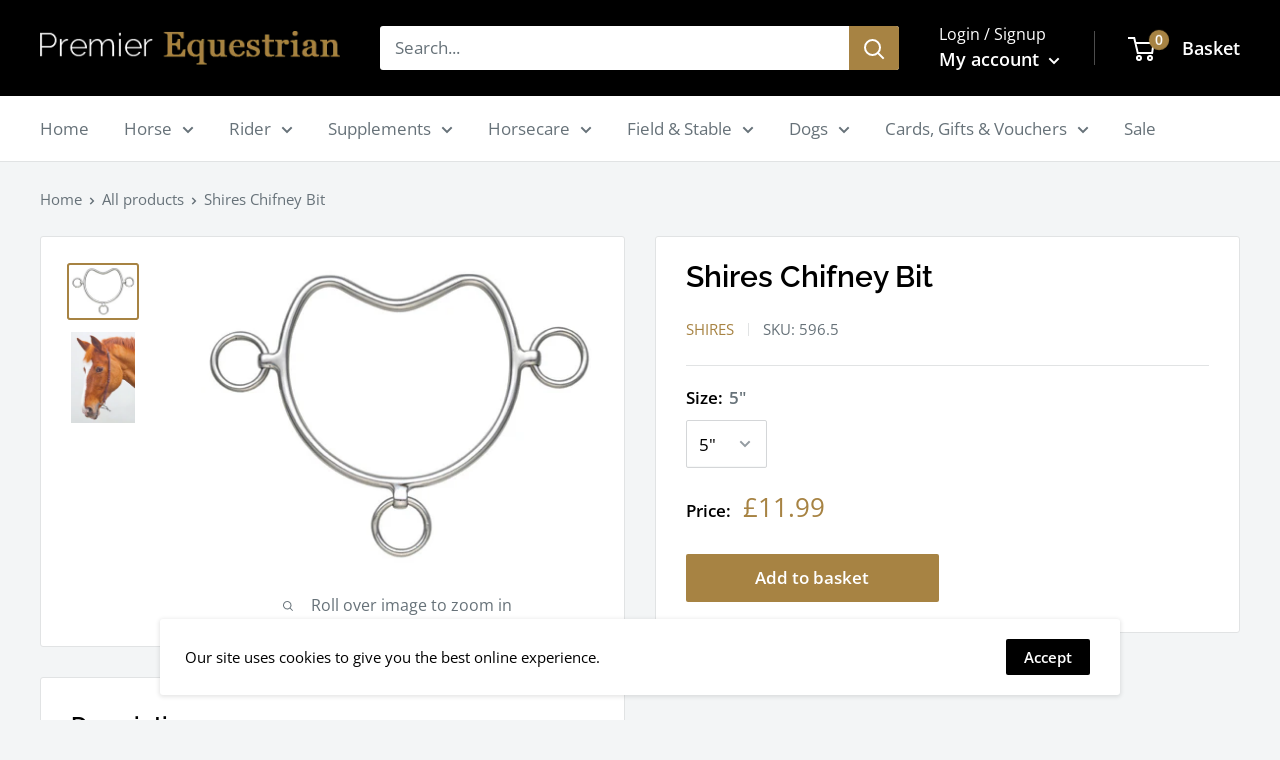

--- FILE ---
content_type: text/javascript
request_url: https://www.premierequestrian.co.uk/cdn/shop/t/2/assets/custom.js?v=90373254691674712701605884806
body_size: -780
content:
//# sourceMappingURL=/cdn/shop/t/2/assets/custom.js.map?v=90373254691674712701605884806
